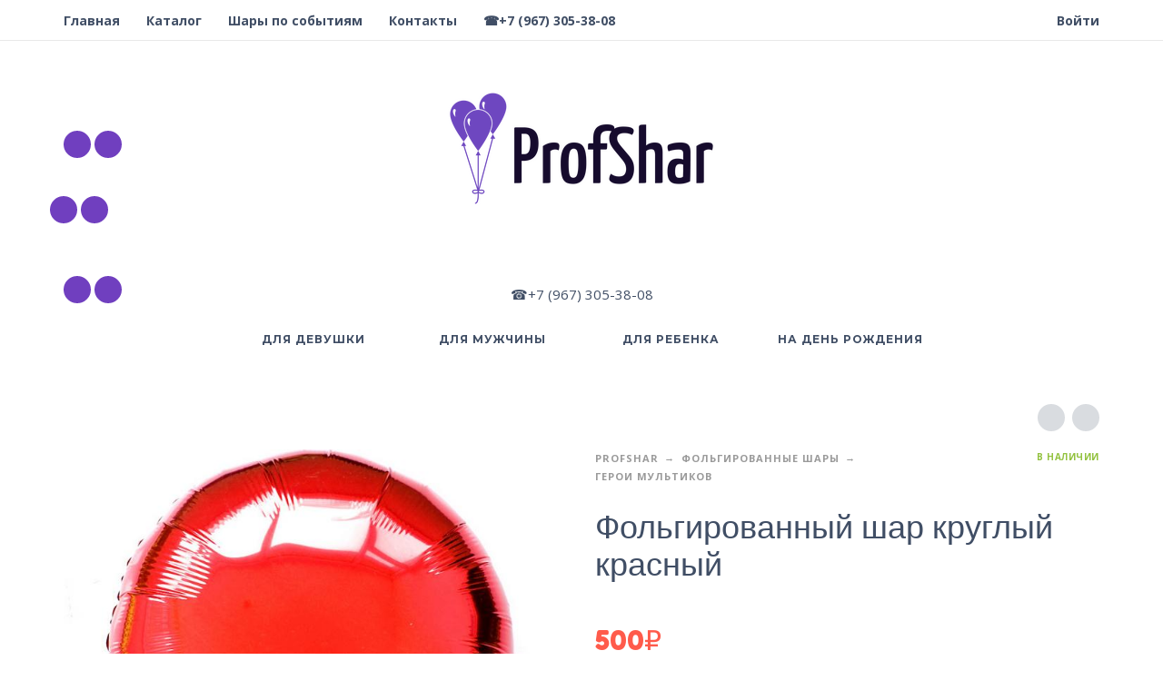

--- FILE ---
content_type: text/html; charset=UTF-8
request_url: https://profshar.ru/product/folgirovannyj-shar-kruglyj-krasnyj/
body_size: 16799
content:
<!DOCTYPE html>
<html lang="ru-RU">
<head>
	<meta charset="UTF-8">
	<meta name="viewport" content="width=device-width, initial-scale=1, maximum-scale=1, user-scalable=no"/>
	<meta name="format-detection" content="telephone=no"/>
	<link rel="profile" href="http://gmpg.org/xfn/11">
	<title>Фольгированный шар круглый красный купить | Гелиевые шарики с доставкой по Краснодару</title>
<meta name='robots' content='max-image-preview:large' />

<!-- This site is optimized with the Yoast SEO plugin v12.1 - https://yoast.com/wordpress/plugins/seo/ -->
<meta name="description" content="Купить Фольгированный шар круглый красный в Краснодаре с доставкой до двери! Низкие цены, большой ассортимент!"/>
<link rel="canonical" href="https://profshar.ru/product/folgirovannyj-shar-kruglyj-krasnyj/" />
<script type='application/ld+json' class='yoast-schema-graph yoast-schema-graph--main'>{"@context":"https://schema.org","@graph":[{"@type":["Person","Organization"],"@id":"https://profshar.ru/#/schema/person/2b066b61619012b1a5f603de6d76af77","name":"admin","image":{"@type":"ImageObject","@id":"https://profshar.ru/#personlogo","url":"https://profshar.ru/wp-content/uploads/2022/12/profshar_logo.png","width":300,"height":157,"caption":"admin"},"logo":{"@id":"https://profshar.ru/#personlogo"},"sameAs":[]},{"@type":"WebSite","@id":"https://profshar.ru/#website","url":"https://profshar.ru/","name":"\u0413\u0435\u043b\u0438\u0435\u0432\u044b\u0435 \u0448\u0430\u0440\u0438\u043a\u0438 \u0441 \u0434\u043e\u0441\u0442\u0430\u0432\u043a\u043e\u0439 \u043f\u043e \u041a\u0440\u0430\u0441\u043d\u043e\u0434\u0430\u0440\u0443","publisher":{"@id":"https://profshar.ru/#/schema/person/2b066b61619012b1a5f603de6d76af77"},"potentialAction":{"@type":"SearchAction","target":"https://profshar.ru/?s={search_term_string}","query-input":"required name=search_term_string"}},{"@type":"ImageObject","@id":"https://profshar.ru/product/folgirovannyj-shar-kruglyj-krasnyj/#primaryimage","url":"https://profshar.ru/wp-content/uploads/2019/12/event-party-silver-color-hydrogen-number-foil.jpg?v=1671050618","width":737,"height":717},{"@type":"WebPage","@id":"https://profshar.ru/product/folgirovannyj-shar-kruglyj-krasnyj/#webpage","url":"https://profshar.ru/product/folgirovannyj-shar-kruglyj-krasnyj/","inLanguage":"ru-RU","name":"\u0424\u043e\u043b\u044c\u0433\u0438\u0440\u043e\u0432\u0430\u043d\u043d\u044b\u0439 \u0448\u0430\u0440 \u043a\u0440\u0443\u0433\u043b\u044b\u0439 \u043a\u0440\u0430\u0441\u043d\u044b\u0439 \u043a\u0443\u043f\u0438\u0442\u044c | \u0413\u0435\u043b\u0438\u0435\u0432\u044b\u0435 \u0448\u0430\u0440\u0438\u043a\u0438 \u0441 \u0434\u043e\u0441\u0442\u0430\u0432\u043a\u043e\u0439 \u043f\u043e \u041a\u0440\u0430\u0441\u043d\u043e\u0434\u0430\u0440\u0443","isPartOf":{"@id":"https://profshar.ru/#website"},"primaryImageOfPage":{"@id":"https://profshar.ru/product/folgirovannyj-shar-kruglyj-krasnyj/#primaryimage"},"datePublished":"2019-12-18T10:44:46+03:00","dateModified":"2023-09-24T18:55:05+03:00","description":"\u041a\u0443\u043f\u0438\u0442\u044c \u0424\u043e\u043b\u044c\u0433\u0438\u0440\u043e\u0432\u0430\u043d\u043d\u044b\u0439 \u0448\u0430\u0440 \u043a\u0440\u0443\u0433\u043b\u044b\u0439 \u043a\u0440\u0430\u0441\u043d\u044b\u0439 \u0432 \u041a\u0440\u0430\u0441\u043d\u043e\u0434\u0430\u0440\u0435 \u0441 \u0434\u043e\u0441\u0442\u0430\u0432\u043a\u043e\u0439 \u0434\u043e \u0434\u0432\u0435\u0440\u0438! \u041d\u0438\u0437\u043a\u0438\u0435 \u0446\u0435\u043d\u044b, \u0431\u043e\u043b\u044c\u0448\u043e\u0439 \u0430\u0441\u0441\u043e\u0440\u0442\u0438\u043c\u0435\u043d\u0442!","breadcrumb":{"@id":"https://profshar.ru/product/folgirovannyj-shar-kruglyj-krasnyj/#breadcrumb"}},{"@type":"BreadcrumbList","@id":"https://profshar.ru/product/folgirovannyj-shar-kruglyj-krasnyj/#breadcrumb","itemListElement":[{"@type":"ListItem","position":1,"item":{"@type":"WebPage","@id":"https://profshar.ru/","url":"https://profshar.ru/","name":"ProfShar"}},{"@type":"ListItem","position":2,"item":{"@type":"WebPage","@id":"https://profshar.ru/shop/","url":"https://profshar.ru/shop/","name":"\u0422\u043e\u0432\u0430\u0440\u044b"}},{"@type":"ListItem","position":3,"item":{"@type":"WebPage","@id":"https://profshar.ru/product-category/folgirovannye-shary/","url":"https://profshar.ru/product-category/folgirovannye-shary/","name":"\u0424\u043e\u043b\u044c\u0433\u0438\u0440\u043e\u0432\u0430\u043d\u043d\u044b\u0435 \u0448\u0430\u0440\u044b"}},{"@type":"ListItem","position":4,"item":{"@type":"WebPage","@id":"https://profshar.ru/product-category/folgirovannye-shary/geroi-multikov/","url":"https://profshar.ru/product-category/folgirovannye-shary/geroi-multikov/","name":"\u0413\u0435\u0440\u043e\u0438 \u043c\u0443\u043b\u044c\u0442\u0438\u043a\u043e\u0432"}},{"@type":"ListItem","position":5,"item":{"@type":"WebPage","@id":"https://profshar.ru/product/folgirovannyj-shar-kruglyj-krasnyj/","url":"https://profshar.ru/product/folgirovannyj-shar-kruglyj-krasnyj/","name":"\u0424\u043e\u043b\u044c\u0433\u0438\u0440\u043e\u0432\u0430\u043d\u043d\u044b\u0439 \u0448\u0430\u0440 \u043a\u0440\u0443\u0433\u043b\u044b\u0439 \u043a\u0440\u0430\u0441\u043d\u044b\u0439"}}]}]}</script>
<!-- / Yoast SEO plugin. -->

<link rel="alternate" type="application/rss+xml" title="Гелиевые шарики с доставкой по Краснодару &raquo; Лента" href="https://profshar.ru/feed/" />
<link rel="alternate" type="application/rss+xml" title="Гелиевые шарики с доставкой по Краснодару &raquo; Лента комментариев" href="https://profshar.ru/comments/feed/" />
<link rel="alternate" type="application/rss+xml" title="Гелиевые шарики с доставкой по Краснодару &raquo; Лента комментариев к &laquo;Фольгированный шар круглый красный&raquo;" href="https://profshar.ru/product/folgirovannyj-shar-kruglyj-krasnyj/feed/" />
<link rel='stylesheet' id='wp-block-library-css' href='https://profshar.ru/wp-includes/css/dist/block-library/style.min.css?ver=6.1.1' type='text/css' media='all' />
<link rel='stylesheet' id='wc-blocks-vendors-style-css' href='https://profshar.ru/wp-content/plugins/woocommerce/packages/woocommerce-blocks/build/wc-blocks-vendors-style.css?ver=8.9.2' type='text/css' media='all' />
<link rel='stylesheet' id='wc-blocks-style-css' href='https://profshar.ru/wp-content/plugins/woocommerce/packages/woocommerce-blocks/build/wc-blocks-style.css?ver=8.9.2' type='text/css' media='all' />
<link rel='stylesheet' id='classic-theme-styles-css' href='https://profshar.ru/wp-includes/css/classic-themes.min.css?ver=1' type='text/css' media='all' />
<style id='global-styles-inline-css' type='text/css'>
body{--wp--preset--color--black: #000000;--wp--preset--color--cyan-bluish-gray: #abb8c3;--wp--preset--color--white: #ffffff;--wp--preset--color--pale-pink: #f78da7;--wp--preset--color--vivid-red: #cf2e2e;--wp--preset--color--luminous-vivid-orange: #ff6900;--wp--preset--color--luminous-vivid-amber: #fcb900;--wp--preset--color--light-green-cyan: #7bdcb5;--wp--preset--color--vivid-green-cyan: #00d084;--wp--preset--color--pale-cyan-blue: #8ed1fc;--wp--preset--color--vivid-cyan-blue: #0693e3;--wp--preset--color--vivid-purple: #9b51e0;--wp--preset--gradient--vivid-cyan-blue-to-vivid-purple: linear-gradient(135deg,rgba(6,147,227,1) 0%,rgb(155,81,224) 100%);--wp--preset--gradient--light-green-cyan-to-vivid-green-cyan: linear-gradient(135deg,rgb(122,220,180) 0%,rgb(0,208,130) 100%);--wp--preset--gradient--luminous-vivid-amber-to-luminous-vivid-orange: linear-gradient(135deg,rgba(252,185,0,1) 0%,rgba(255,105,0,1) 100%);--wp--preset--gradient--luminous-vivid-orange-to-vivid-red: linear-gradient(135deg,rgba(255,105,0,1) 0%,rgb(207,46,46) 100%);--wp--preset--gradient--very-light-gray-to-cyan-bluish-gray: linear-gradient(135deg,rgb(238,238,238) 0%,rgb(169,184,195) 100%);--wp--preset--gradient--cool-to-warm-spectrum: linear-gradient(135deg,rgb(74,234,220) 0%,rgb(151,120,209) 20%,rgb(207,42,186) 40%,rgb(238,44,130) 60%,rgb(251,105,98) 80%,rgb(254,248,76) 100%);--wp--preset--gradient--blush-light-purple: linear-gradient(135deg,rgb(255,206,236) 0%,rgb(152,150,240) 100%);--wp--preset--gradient--blush-bordeaux: linear-gradient(135deg,rgb(254,205,165) 0%,rgb(254,45,45) 50%,rgb(107,0,62) 100%);--wp--preset--gradient--luminous-dusk: linear-gradient(135deg,rgb(255,203,112) 0%,rgb(199,81,192) 50%,rgb(65,88,208) 100%);--wp--preset--gradient--pale-ocean: linear-gradient(135deg,rgb(255,245,203) 0%,rgb(182,227,212) 50%,rgb(51,167,181) 100%);--wp--preset--gradient--electric-grass: linear-gradient(135deg,rgb(202,248,128) 0%,rgb(113,206,126) 100%);--wp--preset--gradient--midnight: linear-gradient(135deg,rgb(2,3,129) 0%,rgb(40,116,252) 100%);--wp--preset--duotone--dark-grayscale: url('#wp-duotone-dark-grayscale');--wp--preset--duotone--grayscale: url('#wp-duotone-grayscale');--wp--preset--duotone--purple-yellow: url('#wp-duotone-purple-yellow');--wp--preset--duotone--blue-red: url('#wp-duotone-blue-red');--wp--preset--duotone--midnight: url('#wp-duotone-midnight');--wp--preset--duotone--magenta-yellow: url('#wp-duotone-magenta-yellow');--wp--preset--duotone--purple-green: url('#wp-duotone-purple-green');--wp--preset--duotone--blue-orange: url('#wp-duotone-blue-orange');--wp--preset--font-size--small: 13px;--wp--preset--font-size--medium: 20px;--wp--preset--font-size--large: 36px;--wp--preset--font-size--x-large: 42px;--wp--preset--spacing--20: 0.44rem;--wp--preset--spacing--30: 0.67rem;--wp--preset--spacing--40: 1rem;--wp--preset--spacing--50: 1.5rem;--wp--preset--spacing--60: 2.25rem;--wp--preset--spacing--70: 3.38rem;--wp--preset--spacing--80: 5.06rem;}:where(.is-layout-flex){gap: 0.5em;}body .is-layout-flow > .alignleft{float: left;margin-inline-start: 0;margin-inline-end: 2em;}body .is-layout-flow > .alignright{float: right;margin-inline-start: 2em;margin-inline-end: 0;}body .is-layout-flow > .aligncenter{margin-left: auto !important;margin-right: auto !important;}body .is-layout-constrained > .alignleft{float: left;margin-inline-start: 0;margin-inline-end: 2em;}body .is-layout-constrained > .alignright{float: right;margin-inline-start: 2em;margin-inline-end: 0;}body .is-layout-constrained > .aligncenter{margin-left: auto !important;margin-right: auto !important;}body .is-layout-constrained > :where(:not(.alignleft):not(.alignright):not(.alignfull)){max-width: var(--wp--style--global--content-size);margin-left: auto !important;margin-right: auto !important;}body .is-layout-constrained > .alignwide{max-width: var(--wp--style--global--wide-size);}body .is-layout-flex{display: flex;}body .is-layout-flex{flex-wrap: wrap;align-items: center;}body .is-layout-flex > *{margin: 0;}:where(.wp-block-columns.is-layout-flex){gap: 2em;}.has-black-color{color: var(--wp--preset--color--black) !important;}.has-cyan-bluish-gray-color{color: var(--wp--preset--color--cyan-bluish-gray) !important;}.has-white-color{color: var(--wp--preset--color--white) !important;}.has-pale-pink-color{color: var(--wp--preset--color--pale-pink) !important;}.has-vivid-red-color{color: var(--wp--preset--color--vivid-red) !important;}.has-luminous-vivid-orange-color{color: var(--wp--preset--color--luminous-vivid-orange) !important;}.has-luminous-vivid-amber-color{color: var(--wp--preset--color--luminous-vivid-amber) !important;}.has-light-green-cyan-color{color: var(--wp--preset--color--light-green-cyan) !important;}.has-vivid-green-cyan-color{color: var(--wp--preset--color--vivid-green-cyan) !important;}.has-pale-cyan-blue-color{color: var(--wp--preset--color--pale-cyan-blue) !important;}.has-vivid-cyan-blue-color{color: var(--wp--preset--color--vivid-cyan-blue) !important;}.has-vivid-purple-color{color: var(--wp--preset--color--vivid-purple) !important;}.has-black-background-color{background-color: var(--wp--preset--color--black) !important;}.has-cyan-bluish-gray-background-color{background-color: var(--wp--preset--color--cyan-bluish-gray) !important;}.has-white-background-color{background-color: var(--wp--preset--color--white) !important;}.has-pale-pink-background-color{background-color: var(--wp--preset--color--pale-pink) !important;}.has-vivid-red-background-color{background-color: var(--wp--preset--color--vivid-red) !important;}.has-luminous-vivid-orange-background-color{background-color: var(--wp--preset--color--luminous-vivid-orange) !important;}.has-luminous-vivid-amber-background-color{background-color: var(--wp--preset--color--luminous-vivid-amber) !important;}.has-light-green-cyan-background-color{background-color: var(--wp--preset--color--light-green-cyan) !important;}.has-vivid-green-cyan-background-color{background-color: var(--wp--preset--color--vivid-green-cyan) !important;}.has-pale-cyan-blue-background-color{background-color: var(--wp--preset--color--pale-cyan-blue) !important;}.has-vivid-cyan-blue-background-color{background-color: var(--wp--preset--color--vivid-cyan-blue) !important;}.has-vivid-purple-background-color{background-color: var(--wp--preset--color--vivid-purple) !important;}.has-black-border-color{border-color: var(--wp--preset--color--black) !important;}.has-cyan-bluish-gray-border-color{border-color: var(--wp--preset--color--cyan-bluish-gray) !important;}.has-white-border-color{border-color: var(--wp--preset--color--white) !important;}.has-pale-pink-border-color{border-color: var(--wp--preset--color--pale-pink) !important;}.has-vivid-red-border-color{border-color: var(--wp--preset--color--vivid-red) !important;}.has-luminous-vivid-orange-border-color{border-color: var(--wp--preset--color--luminous-vivid-orange) !important;}.has-luminous-vivid-amber-border-color{border-color: var(--wp--preset--color--luminous-vivid-amber) !important;}.has-light-green-cyan-border-color{border-color: var(--wp--preset--color--light-green-cyan) !important;}.has-vivid-green-cyan-border-color{border-color: var(--wp--preset--color--vivid-green-cyan) !important;}.has-pale-cyan-blue-border-color{border-color: var(--wp--preset--color--pale-cyan-blue) !important;}.has-vivid-cyan-blue-border-color{border-color: var(--wp--preset--color--vivid-cyan-blue) !important;}.has-vivid-purple-border-color{border-color: var(--wp--preset--color--vivid-purple) !important;}.has-vivid-cyan-blue-to-vivid-purple-gradient-background{background: var(--wp--preset--gradient--vivid-cyan-blue-to-vivid-purple) !important;}.has-light-green-cyan-to-vivid-green-cyan-gradient-background{background: var(--wp--preset--gradient--light-green-cyan-to-vivid-green-cyan) !important;}.has-luminous-vivid-amber-to-luminous-vivid-orange-gradient-background{background: var(--wp--preset--gradient--luminous-vivid-amber-to-luminous-vivid-orange) !important;}.has-luminous-vivid-orange-to-vivid-red-gradient-background{background: var(--wp--preset--gradient--luminous-vivid-orange-to-vivid-red) !important;}.has-very-light-gray-to-cyan-bluish-gray-gradient-background{background: var(--wp--preset--gradient--very-light-gray-to-cyan-bluish-gray) !important;}.has-cool-to-warm-spectrum-gradient-background{background: var(--wp--preset--gradient--cool-to-warm-spectrum) !important;}.has-blush-light-purple-gradient-background{background: var(--wp--preset--gradient--blush-light-purple) !important;}.has-blush-bordeaux-gradient-background{background: var(--wp--preset--gradient--blush-bordeaux) !important;}.has-luminous-dusk-gradient-background{background: var(--wp--preset--gradient--luminous-dusk) !important;}.has-pale-ocean-gradient-background{background: var(--wp--preset--gradient--pale-ocean) !important;}.has-electric-grass-gradient-background{background: var(--wp--preset--gradient--electric-grass) !important;}.has-midnight-gradient-background{background: var(--wp--preset--gradient--midnight) !important;}.has-small-font-size{font-size: var(--wp--preset--font-size--small) !important;}.has-medium-font-size{font-size: var(--wp--preset--font-size--medium) !important;}.has-large-font-size{font-size: var(--wp--preset--font-size--large) !important;}.has-x-large-font-size{font-size: var(--wp--preset--font-size--x-large) !important;}
.wp-block-navigation a:where(:not(.wp-element-button)){color: inherit;}
:where(.wp-block-columns.is-layout-flex){gap: 2em;}
.wp-block-pullquote{font-size: 1.5em;line-height: 1.6;}
</style>
<link rel='stylesheet' id='contact-form-7-css' href='https://profshar.ru/wp-content/plugins/contact-form-7/includes/css/styles.css?ver=5.1.4' type='text/css' media='all' />
<style id='woocommerce-inline-inline-css' type='text/css'>
.woocommerce form .form-row .required { visibility: visible; }
</style>
<link rel='stylesheet' id='ideapark-core-css-css' href='https://profshar.ru/wp-content/uploads/kidz/min.css?ver=1677662723' type='text/css' media='all' />
<link rel='stylesheet' id='rewrite-style-css' href='https://profshar.ru/wp-content/themes/kidz/app/assets/rewrite.css?ver=1671057499' type='text/css' media='all' />
<link rel='stylesheet' id='photoswipe-css' href='https://profshar.ru/wp-content/plugins/woocommerce/assets/css/photoswipe/photoswipe.min.css?ver=7.2.0' type='text/css' media='all' />
<link rel='stylesheet' id='photoswipe-skin-css' href='https://profshar.ru/wp-content/themes/kidz/css/photoswipe/default-skin.css?ver=4.1.1' type='text/css' media='all' />
<link rel='stylesheet' id='slick-slider-css' href='https://profshar.ru/wp-content/themes/kidz/css/slick.css?ver=1.5.7' type='text/css' media='all' />
<script type="text/template" id="tmpl-variation-template">
	<div class="woocommerce-variation-description">{{{ data.variation.variation_description }}}</div>
	<div class="woocommerce-variation-price">{{{ data.variation.price_html }}}</div>
	<div class="woocommerce-variation-availability">{{{ data.variation.availability_html }}}</div>
</script>
<script type="text/template" id="tmpl-unavailable-variation-template">
	<p>Этот товар недоступен. Пожалуйста, выберите другую комбинацию.</p>
</script>
<link rel="https://api.w.org/" href="https://profshar.ru/wp-json/" /><link rel="alternate" type="application/json" href="https://profshar.ru/wp-json/wp/v2/product/2786" /><link rel="EditURI" type="application/rsd+xml" title="RSD" href="https://profshar.ru/xmlrpc.php?rsd" />
<link rel="wlwmanifest" type="application/wlwmanifest+xml" href="https://profshar.ru/wp-includes/wlwmanifest.xml" />
<meta name="generator" content="WordPress 6.1.1" />
<meta name="generator" content="WooCommerce 7.2.0" />
<meta name="generator" content="Kidz 4.5.1" />
<link rel='shortlink' href='https://profshar.ru/?p=2786' />
<link rel="alternate" type="application/json+oembed" href="https://profshar.ru/wp-json/oembed/1.0/embed?url=https%3A%2F%2Fprofshar.ru%2Fproduct%2Ffolgirovannyj-shar-kruglyj-krasnyj%2F" />
<link rel="alternate" type="text/xml+oembed" href="https://profshar.ru/wp-json/oembed/1.0/embed?url=https%3A%2F%2Fprofshar.ru%2Fproduct%2Ffolgirovannyj-shar-kruglyj-krasnyj%2F&#038;format=xml" />
		<script>
			var ideapark_svg_content = "";
			var ajax = new XMLHttpRequest();
			ajax.open("GET", "https://profshar.ru/wp-content/themes/kidz/img/sprite.svg?v=1632609821", true);
			ajax.send();
			ajax.onload = function (e) {
				ideapark_svg_content = ajax.responseText;
				ideapark_download_svg_onload();
			};

			function ideapark_download_svg_onload() {
				if (typeof document.body != "undefined" && document.body != null && typeof document.body.childNodes != "undefined" && typeof document.body.childNodes[0] != "undefined") {
					var div = document.createElement("div");
					div.className = "svg-sprite-container";
					div.innerHTML = ideapark_svg_content;
					document.body.insertBefore(div, document.body.childNodes[0]);
				} else {
					setTimeout(ideapark_download_svg_onload, 100);
				}
			}

		</script>
			<link rel="preload" href="//fonts.googleapis.com/css?family=Open+Sans%3Aregular%2C700%7CFredoka+One%3Aregular%7CMontserrat%3A500%2C700%2C800%26subset%3Dlatin%2Clatin-ext&#038;display=swap" as="style"
			  onload="this.onload=null;this.rel='stylesheet'">
		<noscript>
			<link rel="stylesheet" href="//fonts.googleapis.com/css?family=Open+Sans%3Aregular%2C700%7CFredoka+One%3Aregular%7CMontserrat%3A500%2C700%2C800%26subset%3Dlatin%2Clatin-ext&#038;display=swap">
		</noscript>
			<noscript><style>.woocommerce-product-gallery{ opacity: 1 !important; }</style></noscript>
	<link rel="icon" href="https://profshar.ru/wp-content/uploads/2020/06/cropped-1d2vcag_lo-32x32.jpg?v=1615269744" sizes="32x32" />
<link rel="icon" href="https://profshar.ru/wp-content/uploads/2020/06/cropped-1d2vcag_lo-192x192.jpg?v=1615269744" sizes="192x192" />
<link rel="apple-touch-icon" href="https://profshar.ru/wp-content/uploads/2020/06/cropped-1d2vcag_lo-180x180.jpg?v=1615269744" />
<meta name="msapplication-TileImage" content="https://profshar.ru/wp-content/uploads/2020/06/cropped-1d2vcag_lo-270x270.jpg?v=1615269744" />
	<script src="//code.jivo.ru/widget/gYHMqGCBr7" async></script>
<!-- Yandex.Metrika counter -->
<script type="text/javascript" >
   (function(m,e,t,r,i,k,a){m[i]=m[i]||function(){(m[i].a=m[i].a||[]).push(arguments)};
   m[i].l=1*new Date();k=e.createElement(t),a=e.getElementsByTagName(t)[0],k.async=1,k.src=r,a.parentNode.insertBefore(k,a)})
   (window, document, "script", "https://mc.yandex.ru/metrika/tag.js", "ym");

   ym(55860451, "init", {
        clickmap:true,
        trackLinks:true,
        accurateTrackBounce:true,
        webvisor:true,
        ecommerce:"dataLayer"
   });
</script>
<noscript><div><img src="https://mc.yandex.ru/watch/55860451" style="position:absolute; left:-9999px;" alt="" /></div></noscript>
<!-- /Yandex.Metrika counter -->
</head>
<body class="product-template-default single single-product postid-2786 theme-kidz woocommerce woocommerce-page woocommerce-no-js yith-wcan-free sidebar-disable sidebar-short header-type-2 sticky-type-1 layout-fullscreen fullwidth-slider mega-menu woocommerce-on preload">
<svg xmlns="http://www.w3.org/2000/svg" viewBox="0 0 0 0" width="0" height="0" focusable="false" role="none" style="visibility: hidden; position: absolute; left: -9999px; overflow: hidden;" ><defs><filter id="wp-duotone-dark-grayscale"><feColorMatrix color-interpolation-filters="sRGB" type="matrix" values=" .299 .587 .114 0 0 .299 .587 .114 0 0 .299 .587 .114 0 0 .299 .587 .114 0 0 " /><feComponentTransfer color-interpolation-filters="sRGB" ><feFuncR type="table" tableValues="0 0.49803921568627" /><feFuncG type="table" tableValues="0 0.49803921568627" /><feFuncB type="table" tableValues="0 0.49803921568627" /><feFuncA type="table" tableValues="1 1" /></feComponentTransfer><feComposite in2="SourceGraphic" operator="in" /></filter></defs></svg><svg xmlns="http://www.w3.org/2000/svg" viewBox="0 0 0 0" width="0" height="0" focusable="false" role="none" style="visibility: hidden; position: absolute; left: -9999px; overflow: hidden;" ><defs><filter id="wp-duotone-grayscale"><feColorMatrix color-interpolation-filters="sRGB" type="matrix" values=" .299 .587 .114 0 0 .299 .587 .114 0 0 .299 .587 .114 0 0 .299 .587 .114 0 0 " /><feComponentTransfer color-interpolation-filters="sRGB" ><feFuncR type="table" tableValues="0 1" /><feFuncG type="table" tableValues="0 1" /><feFuncB type="table" tableValues="0 1" /><feFuncA type="table" tableValues="1 1" /></feComponentTransfer><feComposite in2="SourceGraphic" operator="in" /></filter></defs></svg><svg xmlns="http://www.w3.org/2000/svg" viewBox="0 0 0 0" width="0" height="0" focusable="false" role="none" style="visibility: hidden; position: absolute; left: -9999px; overflow: hidden;" ><defs><filter id="wp-duotone-purple-yellow"><feColorMatrix color-interpolation-filters="sRGB" type="matrix" values=" .299 .587 .114 0 0 .299 .587 .114 0 0 .299 .587 .114 0 0 .299 .587 .114 0 0 " /><feComponentTransfer color-interpolation-filters="sRGB" ><feFuncR type="table" tableValues="0.54901960784314 0.98823529411765" /><feFuncG type="table" tableValues="0 1" /><feFuncB type="table" tableValues="0.71764705882353 0.25490196078431" /><feFuncA type="table" tableValues="1 1" /></feComponentTransfer><feComposite in2="SourceGraphic" operator="in" /></filter></defs></svg><svg xmlns="http://www.w3.org/2000/svg" viewBox="0 0 0 0" width="0" height="0" focusable="false" role="none" style="visibility: hidden; position: absolute; left: -9999px; overflow: hidden;" ><defs><filter id="wp-duotone-blue-red"><feColorMatrix color-interpolation-filters="sRGB" type="matrix" values=" .299 .587 .114 0 0 .299 .587 .114 0 0 .299 .587 .114 0 0 .299 .587 .114 0 0 " /><feComponentTransfer color-interpolation-filters="sRGB" ><feFuncR type="table" tableValues="0 1" /><feFuncG type="table" tableValues="0 0.27843137254902" /><feFuncB type="table" tableValues="0.5921568627451 0.27843137254902" /><feFuncA type="table" tableValues="1 1" /></feComponentTransfer><feComposite in2="SourceGraphic" operator="in" /></filter></defs></svg><svg xmlns="http://www.w3.org/2000/svg" viewBox="0 0 0 0" width="0" height="0" focusable="false" role="none" style="visibility: hidden; position: absolute; left: -9999px; overflow: hidden;" ><defs><filter id="wp-duotone-midnight"><feColorMatrix color-interpolation-filters="sRGB" type="matrix" values=" .299 .587 .114 0 0 .299 .587 .114 0 0 .299 .587 .114 0 0 .299 .587 .114 0 0 " /><feComponentTransfer color-interpolation-filters="sRGB" ><feFuncR type="table" tableValues="0 0" /><feFuncG type="table" tableValues="0 0.64705882352941" /><feFuncB type="table" tableValues="0 1" /><feFuncA type="table" tableValues="1 1" /></feComponentTransfer><feComposite in2="SourceGraphic" operator="in" /></filter></defs></svg><svg xmlns="http://www.w3.org/2000/svg" viewBox="0 0 0 0" width="0" height="0" focusable="false" role="none" style="visibility: hidden; position: absolute; left: -9999px; overflow: hidden;" ><defs><filter id="wp-duotone-magenta-yellow"><feColorMatrix color-interpolation-filters="sRGB" type="matrix" values=" .299 .587 .114 0 0 .299 .587 .114 0 0 .299 .587 .114 0 0 .299 .587 .114 0 0 " /><feComponentTransfer color-interpolation-filters="sRGB" ><feFuncR type="table" tableValues="0.78039215686275 1" /><feFuncG type="table" tableValues="0 0.94901960784314" /><feFuncB type="table" tableValues="0.35294117647059 0.47058823529412" /><feFuncA type="table" tableValues="1 1" /></feComponentTransfer><feComposite in2="SourceGraphic" operator="in" /></filter></defs></svg><svg xmlns="http://www.w3.org/2000/svg" viewBox="0 0 0 0" width="0" height="0" focusable="false" role="none" style="visibility: hidden; position: absolute; left: -9999px; overflow: hidden;" ><defs><filter id="wp-duotone-purple-green"><feColorMatrix color-interpolation-filters="sRGB" type="matrix" values=" .299 .587 .114 0 0 .299 .587 .114 0 0 .299 .587 .114 0 0 .299 .587 .114 0 0 " /><feComponentTransfer color-interpolation-filters="sRGB" ><feFuncR type="table" tableValues="0.65098039215686 0.40392156862745" /><feFuncG type="table" tableValues="0 1" /><feFuncB type="table" tableValues="0.44705882352941 0.4" /><feFuncA type="table" tableValues="1 1" /></feComponentTransfer><feComposite in2="SourceGraphic" operator="in" /></filter></defs></svg><svg xmlns="http://www.w3.org/2000/svg" viewBox="0 0 0 0" width="0" height="0" focusable="false" role="none" style="visibility: hidden; position: absolute; left: -9999px; overflow: hidden;" ><defs><filter id="wp-duotone-blue-orange"><feColorMatrix color-interpolation-filters="sRGB" type="matrix" values=" .299 .587 .114 0 0 .299 .587 .114 0 0 .299 .587 .114 0 0 .299 .587 .114 0 0 " /><feComponentTransfer color-interpolation-filters="sRGB" ><feFuncR type="table" tableValues="0.098039215686275 1" /><feFuncG type="table" tableValues="0 0.66274509803922" /><feFuncB type="table" tableValues="0.84705882352941 0.41960784313725" /><feFuncA type="table" tableValues="1 1" /></feComponentTransfer><feComposite in2="SourceGraphic" operator="in" /></filter></defs></svg><div id="ajax-search" class="search-type-2 hidden">
	<div class="container ajax-search-container">
		<div class="ajax-search-tip">Что вы ищете?</div>
		
	<form role="search" method="get" action="https://profshar.ru/">
		<input id="ajax-search-input" autocomplete="off" type="text" name="s" placeholder="поиск товаров..." value="" /><input type="hidden" name="post_type" value="product"><a id="search-close" href="#">
			<svg>
				<use xlink:href="#svg-close" />
			</svg>
		</a>
		<button type="submit" class="search">
			<svg>
				<use xlink:href="#svg-search" />
			</svg>
		</button>
	</form>	</div>
</div>
	<div id="ajax-search-result" class="search-type-2 loading">
		<div class="container ajax-search-result-container js-ajax-search-result"></div>
	</div>
<div class="search-shadow search-type-2 hidden">
	<span class="ip-shop-loop-loading"><i></i><i></i><i></i></span>
</div>
<div id="wrap"
	 class="search-type-2 ">
	<header id="header">
			<div id="home-top-menu"
		 class="top-menu " >
		<!--Navigation-->
		<div class="container">
			<nav>
				<ul id="menu-verhnee-menyu" class="menu"><li id="menu-item-6909" class="menu-item menu-item-type-post_type menu-item-object-page menu-item-home menu-item-has-children menu-item-6909"><a href="https://profshar.ru/">Главная</a><a href="#" class="js-more"><i class="more"></i></a>
<ul class="sub-menu">
	<li id="menu-item-6910" class="menu-item menu-item-type-post_type menu-item-object-page menu-item-6910"><a href="https://profshar.ru/kak-sdelat-zakaz/">Как сделать заказ?</a><a href="#" class="js-more"><i class="more"></i></a></li>
	<li id="menu-item-6911" class="menu-item menu-item-type-post_type menu-item-object-page menu-item-6911"><a href="https://profshar.ru/otzyvy/">Отзывы</a><a href="#" class="js-more"><i class="more"></i></a></li>
</ul>
</li>
<li id="menu-item-805" class="menu-item menu-item-type-post_type menu-item-object-page current_page_parent menu-item-805"><a href="https://profshar.ru/shop/">Каталог</a><a href="#" class="js-more"><i class="more"></i></a></li>
<li id="menu-item-6913" class="menu-item menu-item-type-custom menu-item-object-custom menu-item-has-children menu-item-6913"><a href="#">Шары по событиям</a><a href="#" class="js-more"><i class="more"></i></a>
<ul class="sub-menu">
	<li id="menu-item-6929" class="menu-item menu-item-type-taxonomy menu-item-object-product_cat menu-item-6929"><a href="https://profshar.ru/product-category/shary-na-den-rozhdeniya/">Шары на день рождения</a><a href="#" class="js-more"><i class="more"></i></a></li>
	<li id="menu-item-6918" class="menu-item menu-item-type-taxonomy menu-item-object-product_cat menu-item-6918"><a href="https://profshar.ru/product-category/shary-dlya-devushki/">Шары для девушки</a><a href="#" class="js-more"><i class="more"></i></a></li>
	<li id="menu-item-6919" class="menu-item menu-item-type-taxonomy menu-item-object-product_cat menu-item-6919"><a href="https://profshar.ru/product-category/shary-dlya-muzhchiny/">Шары для мужчины</a><a href="#" class="js-more"><i class="more"></i></a></li>
	<li id="menu-item-6920" class="menu-item menu-item-type-taxonomy menu-item-object-product_cat menu-item-6920"><a href="https://profshar.ru/product-category/shary-dlya-rebenka/">Шары для ребенка</a><a href="#" class="js-more"><i class="more"></i></a></li>
	<li id="menu-item-6914" class="menu-item menu-item-type-taxonomy menu-item-object-product_cat menu-item-6914"><a href="https://profshar.ru/product-category/vypiska-iz-roddoma/">Выписка из роддома</a><a href="#" class="js-more"><i class="more"></i></a></li>
	<li id="menu-item-6932" class="menu-item menu-item-type-taxonomy menu-item-object-product_cat menu-item-6932"><a href="https://profshar.ru/product-category/shary-na-yubilej/">Шары на юбилей</a><a href="#" class="js-more"><i class="more"></i></a></li>
	<li id="menu-item-6915" class="menu-item menu-item-type-taxonomy menu-item-object-product_cat menu-item-6915"><a href="https://profshar.ru/product-category/kompoziczii-sharov/">Композиции шаров</a><a href="#" class="js-more"><i class="more"></i></a></li>
	<li id="menu-item-6916" class="menu-item menu-item-type-taxonomy menu-item-object-product_cat menu-item-6916"><a href="https://profshar.ru/product-category/figury-iz-vozdushnyh-sharov/">Фигуры из воздушных шаров</a><a href="#" class="js-more"><i class="more"></i></a></li>
	<li id="menu-item-6917" class="menu-item menu-item-type-taxonomy menu-item-object-product_cat menu-item-6917"><a href="https://profshar.ru/product-category/shary-v-detskij-sadik/">Шары в детский садик</a><a href="#" class="js-more"><i class="more"></i></a></li>
	<li id="menu-item-6921" class="menu-item menu-item-type-taxonomy menu-item-object-product_cat menu-item-6921"><a href="https://profshar.ru/product-category/shary-iz-lateksa/">Шары из латекса</a><a href="#" class="js-more"><i class="more"></i></a></li>
	<li id="menu-item-6922" class="menu-item menu-item-type-taxonomy menu-item-object-product_cat menu-item-6922"><a href="https://profshar.ru/product-category/shary-na-1-sentyabrya/">Шары на 1 сентября</a><a href="#" class="js-more"><i class="more"></i></a></li>
	<li id="menu-item-6924" class="menu-item menu-item-type-taxonomy menu-item-object-product_cat menu-item-6924"><a href="https://profshar.ru/product-category/shary-na-23-fevralya/">Шары на 23 февраля</a><a href="#" class="js-more"><i class="more"></i></a></li>
	<li id="menu-item-6925" class="menu-item menu-item-type-taxonomy menu-item-object-product_cat menu-item-6925"><a href="https://profshar.ru/product-category/shary-na-8-marta/">Шары на 8 марта</a><a href="#" class="js-more"><i class="more"></i></a></li>
	<li id="menu-item-6926" class="menu-item menu-item-type-taxonomy menu-item-object-product_cat menu-item-6926"><a href="https://profshar.ru/product-category/shary-na-vypusknoj/">Шары на выпускной</a><a href="#" class="js-more"><i class="more"></i></a></li>
	<li id="menu-item-6927" class="menu-item menu-item-type-taxonomy menu-item-object-product_cat menu-item-6927"><a href="https://profshar.ru/product-category/shary-na-den-vlyublennyh/">Шары на день влюбленных</a><a href="#" class="js-more"><i class="more"></i></a></li>
	<li id="menu-item-6928" class="menu-item menu-item-type-taxonomy menu-item-object-product_cat menu-item-6928"><a href="https://profshar.ru/product-category/shary-na-den-materi/">Шары на день матери</a><a href="#" class="js-more"><i class="more"></i></a></li>
	<li id="menu-item-6930" class="menu-item menu-item-type-taxonomy menu-item-object-product_cat menu-item-6930"><a href="https://profshar.ru/product-category/shary-na-novyj-god/">Шары на новый год</a><a href="#" class="js-more"><i class="more"></i></a></li>
	<li id="menu-item-6931" class="menu-item menu-item-type-taxonomy menu-item-object-product_cat menu-item-6931"><a href="https://profshar.ru/product-category/shary-na-svadbu/">Шары на свадьбу</a><a href="#" class="js-more"><i class="more"></i></a></li>
	<li id="menu-item-6933" class="menu-item menu-item-type-taxonomy menu-item-object-product_cat menu-item-6933"><a href="https://profshar.ru/product-category/shary-s-geroyami-multikov/">Шары с героями мультиков</a><a href="#" class="js-more"><i class="more"></i></a></li>
</ul>
</li>
<li id="menu-item-868" class="menu-item menu-item-type-post_type menu-item-object-page menu-item-has-children menu-item-868"><a href="https://profshar.ru/kontakty/">Контакты</a><a href="#" class="js-more"><i class="more"></i></a>
<ul class="sub-menu">
	<li id="menu-item-6912" class="menu-item menu-item-type-post_type menu-item-object-page menu-item-6912"><a href="https://profshar.ru/oplata-i-dostavka/">Доставка и оплата</a><a href="#" class="js-more"><i class="more"></i></a></li>
</ul>
</li>
<li id="menu-item-17397" class="menu-item menu-item-type-custom menu-item-object-custom menu-item-17397"><a href="tel:+79673053808">☎+7 (967) 305-38-08</a><a href="#" class="js-more"><i class="more"></i></a></li>
</ul>			</nav>
										<div class="auth"><a href="https://profshar.ru/my-account/" rel="nofollow"><svg><use xlink:href="#svg-user" /></svg><span>Войти</span></a></div>
					</div>
	</div>
		<div class="main-menu">
			<div class="container">
				<a class="mobile-menu" onclick="return false;">
					<svg>
						<use xlink:href="#svg-bars"/>
					</svg>
				</a>
				<div class="container-2">
					<div class="header-buttons">
																			<a class="search" onclick="return false;">
								<svg>
									<use xlink:href="#svg-search"/>
								</svg>
							</a>
																									<a class="cart-info" href="https://profshar.ru/cart/">
								<svg>
									<use xlink:href="#svg-cart"/>
								</svg><span class="ip-cart-count"></span>							</a>
											</div>
											<div class="soc">
						<a href="https://vk.com/profshar" target="_blank"
			   style="background-color: #703fbf">
				<svg class="soc-img soc-vk"
				     >
					<use
						xlink:href="#svg-vk"/>
				</svg>
			</a>
								<a href="https://wa.me/79673053808" target="_blank"
			   style="background-color: #703fbf">
				<svg class="soc-img soc-whatsapp"
				     >
					<use
						xlink:href="#svg-whatsapp"/>
				</svg>
			</a>
													</div>										<span class="logo-wrap">
			<a href="https://profshar.ru/">					<img src="https://profshar.ru/wp-content/uploads/2022/12/profshar_logo.png" alt="Гелиевые шарики с доставкой по Краснодару" class="logo"  style="max-width: 310px; max-height: 310px;" />
				</a></span>

				</div>
                <div class="container-2 phone-mobile">
                    <a class="phone" href="tel:+79673053808">☎+7 (967) 305-38-08</a>
                    <div class="soc">
						<a href="https://vk.com/profshar" target="_blank"
			   style="background-color: #703fbf">
				<svg class="soc-img soc-vk"
				     >
					<use
						xlink:href="#svg-vk"/>
				</svg>
			</a>
								<a href="https://wa.me/79673053808" target="_blank"
			   style="background-color: #703fbf">
				<svg class="soc-img soc-whatsapp"
				     >
					<use
						xlink:href="#svg-whatsapp"/>
				</svg>
			</a>
													</div>                </div>

				<div class="menu-shadow hidden"></div>

												<div class="product-categories product-categories--2 ">
					<div class="soc">
						<a href="https://vk.com/profshar" target="_blank"
			   style="background-color: #703fbf">
				<svg class="soc-img soc-vk"
				     >
					<use
						xlink:href="#svg-vk"/>
				</svg>
			</a>
								<a href="https://wa.me/79673053808" target="_blank"
			   style="background-color: #703fbf">
				<svg class="soc-img soc-whatsapp"
				     >
					<use
						xlink:href="#svg-whatsapp"/>
				</svg>
			</a>
													</div>                    <ul id="menu-top-s-ikonkami" class="menu main-menu-container main-menu-text-only main-menu-fixed"><li id="menu-item-12392" class="menu-item-type-taxonomy menu-item-object-product_cat menu-item-12392 items-6 without-icon"><a href="https://profshar.ru/product-category/shary-dlya-devushki/"><span>Для девушки</span></a><a class="js-more" href="#"><i class="more"></i></a></li>
<li id="menu-item-12393" class="menu-item-type-taxonomy menu-item-object-product_cat menu-item-12393 items-6 without-icon"><a href="https://profshar.ru/product-category/shary-dlya-muzhchiny/"><span>Для мужчины</span></a><a class="js-more" href="#"><i class="more"></i></a></li>
<li id="menu-item-12394" class="menu-item-type-taxonomy menu-item-object-product_cat menu-item-12394 items-6 without-icon"><a href="https://profshar.ru/product-category/shary-dlya-rebenka/"><span>Для ребенка</span></a><a class="js-more" href="#"><i class="more"></i></a></li>
<li id="menu-item-12401" class="menu-item-type-taxonomy menu-item-object-product_cat menu-item-12401 items-6 without-icon"><a href="https://profshar.ru/product-category/shary-na-den-rozhdeniya/"><span>На день рождения</span></a><a class="js-more" href="#"><i class="more"></i></a></li>
</ul>										<a class="mobile-menu-close" onclick="return false;">
						<svg>
							<use xlink:href="#svg-close"/>
						</svg>
					</a>
											<div class="auth"><a href="https://profshar.ru/my-account/" rel="nofollow"><svg><use xlink:href="#svg-user" /></svg><span>Войти</span></a></div>
										<a onclick="return false;" class="mobile-menu-back">
						<svg>
							<use xlink:href="#svg-angle-left"/>
						</svg>
						Назад					</a>
																<a class="mobile-search" onclick="false;">
							<svg>
								<use xlink:href="#svg-search"/>
							</svg>
						</a>
									</div>
			</div>
		</div>
	</header>

<div id="primary" class="content-area"><main id="main" class="site-main" role="main">
	<div class="container ip-p-c">
		<div class="row">
			<div
				class="col-md-12">
				
					
<div class="woocommerce-notices-wrapper"></div>
<div id="product-2786" class="product type-product post-2786 status-publish first instock product_cat-geroi-multikov product_cat-folgirovannye-shary has-post-thumbnail shipping-taxable purchasable product-type-simple">
	<div class="row ip-single-product-nav">

		<div class="col-xs-12">
			<a href="https://profshar.ru/product/folgirovannaya-czifra-chernaya-nol/" rel="next"><i class="next"><svg><use xlink:href="#svg-angle-left" /></svg></i></a><a href="https://profshar.ru/product/folgirovannyj-shar-kruglyj-serebro/" rel="prev"><i class="prev"><svg><use xlink:href="#svg-angle-right" /></svg></i></a>		</div>
	</div>

	<div class="row">
		<div
	class="images ip-product-images-col col-lg-6 col-md-6 col-sm-12">

	<div class="wrap">
		<div
			class="slick-product-single product-modal-gallery h-carousel h-carousel--flex js-product-info-carousel">
			<div data-index="0" class="slide ip-product-image--zoom js-product-image-modal woocommerce-product-gallery__image"><a href="https://profshar.ru/wp-content/uploads/2019/12/event-party-silver-color-hydrogen-number-foil.jpg?v=1671050618" class="ip-product-image-link zoom" data-size="737x717" onclick="return false;" data-elementor-open-lightbox="no"><img width="737" height="717" src="https://profshar.ru/wp-content/uploads/2019/12/event-party-silver-color-hydrogen-number-foil.jpg?v=1671050618" class="ip-product-image-img ip-product-image-img--cover wp-post-image" alt="Фольгированный шар круглый красный" decoding="async" /></a></div>		</div>
									</div>
</div>

		
		
		<div class="summary entry-summary col-lg-6 col-md-6 col-sm-12 col-xs-12">

			<div class="row">
				<div class="col-md-8 col-sm-6 col-xs-6">
					<nav class="woocommerce-breadcrumb"><ul><li><a href="https://profshar.ru">ProfShar</a></li><li><a href="https://profshar.ru/product-category/folgirovannye-shary/">Фольгированные шары</a></li><li><a href="https://profshar.ru/product-category/folgirovannye-shary/geroi-multikov/">Герои мультиков</a></li><li>Фольгированный шар круглый красный</li></ul></nav>				</div>
				<div class="col-md-4 col-sm-6 col-xs-6 ip-product-stock-status">
					<span class="ip-stock ip-in-stock in-stock"><svg><use xlink:href="#svg-check" /></svg>В наличии</span>				</div>
			</div>

			<div class="row">
				<div class="col-md-12 col-xs-6 break">
					<h1 class="product_title entry-title">
	Фольгированный шар круглый красный</h1>
</div><div class="col-md-12 col-xs-6 ip-buttons-block break"><p class="price"><span class="woocommerce-Price-amount amount"><bdi>500<span class="woocommerce-Price-currencySymbol">&#8381;</span></bdi></span></p>
<p class="stock in-stock">В наличии</p>

	
	<form class="cart" action="https://profshar.ru/product/folgirovannyj-shar-kruglyj-krasnyj/" method="post" enctype='multipart/form-data'>
		
			<div class="quantity">
				<label class="screen-reader-text"
			   for="quantity_695f4e5e5c865">Количество Фольгированный шар круглый красный</label>
		<input
			type="number"
			id="quantity_695f4e5e5c865"
			class="input-text qty text"
			step="1"
			min="1"
							max="5"
						name="quantity"
			value="1"
			title="Кол-во"
			placeholder=""
			inputmode="numeric"/>
		<button class="ip-quantity-btn ip-quantity-btn--minus ip-prod-quantity-minus" type="button">-</button>
		<button class="ip-quantity-btn ip-prod-quantity-plus" type="button">+</button>
			</div>
	
		<button type="submit" name="add-to-cart" value="2786" class="single_add_to_cart_button button alt wp-element-button">В корзину</button>

			</form>

	
<div class="product_meta">

	
	
	<span class="posted_in">Категории: <a href="https://profshar.ru/product-category/folgirovannye-shary/geroi-multikov/" rel="tag">Герои мультиков</a>, <a href="https://profshar.ru/product-category/folgirovannye-shary/" rel="tag">Фольгированные шары</a></span>
	
	
</div>
<div class='productinfo-show-discounts'></div>
		<div class="ip-product-share-wrap">
															<div class="ip-product-share">
						<span>Поделиться</span>
						<a class="whatsapp-share-button" href="whatsapp://send?text=https://profshar.ru/product/folgirovannyj-shar-kruglyj-krasnyj/" target="_blank" title="Share on Whatsapp"><svg><use xlink:href="#svg-whatsapp" /></svg></a>					</div>
							
		</div>
						</div>
			</div>

		</div><!-- .summary -->

			</div>

		<div class="row">
		<div class="woocommerce-tabs wc-tabs-wrapper">
			<div class="wrap h-hide-mobile">
				<ul class="tabs wc-tabs col-lg-12" role="tablist">
											<li class="description_tab" id="tab-title-description"
							role="tab" aria-controls="tab-description">
							<a href="#tab-description">Описание</a>
						</li>
											<li class="additional_information_tab" id="tab-title-additional_information"
							role="tab" aria-controls="tab-additional_information">
							<a href="#tab-additional_information">Детали</a>
						</li>
											<li class="reviews_tab" id="tab-title-reviews"
							role="tab" aria-controls="tab-reviews">
							<a href="#tab-reviews">Отзывы (0)</a>
						</li>
									</ul>
			</div>
										<div data-title="Описание"
					 class="woocommerce-Tabs-panel woocommerce-Tabs-panel--description panel entry-content wc-tab  current col-md-10 col-md-offset-1 woocommerce-Tabs-panel--section-on-mobile" id="tab-description" role="tabpanel"
					 aria-labelledby="tab-title-description">
					

<p>Размер 18 дюймов(Диаметр 43 см). Цвет красный</p>
				</div>
							<div data-title="Детали"
					 class="woocommerce-Tabs-panel woocommerce-Tabs-panel--additional_information panel  wc-tab  col-md-10 col-md-offset-1 woocommerce-Tabs-panel--section-on-mobile" id="tab-additional_information" role="tabpanel"
					 aria-labelledby="tab-title-additional_information">
					
<table class="woocommerce-product-attributes shop_attributes">
			<tr class="woocommerce-product-attributes-item woocommerce-product-attributes-item--attribute_pa_czvet">
			<th class="woocommerce-product-attributes-item__label">Цвет</th>
			<td class="woocommerce-product-attributes-item__value"><p>Красный</p>
</td>
		</tr>
	</table>

				</div>
							<div data-title="Отзывы (0)"
					 class="woocommerce-Tabs-panel woocommerce-Tabs-panel--reviews panel  wc-tab  col-md-10 col-md-offset-1 woocommerce-Tabs-panel--section-on-mobile" id="tab-reviews" role="tabpanel"
					 aria-labelledby="tab-title-reviews">
					<div id="reviews" class="woocommerce-Reviews">
	<div id="comments">
		<h2 class="woocommerce-Reviews-title">
			Отзывы		</h2>

					<p class="woocommerce-noreviews">Отзывов пока нет.</p>
			</div>

			<div id="review_form_wrapper">
			<div id="review_form">
					<div id="respond" class="comment-respond">
		<span id="reply-title" class="comment-reply-title">Будьте первым, кто оставил отзыв на &ldquo;Фольгированный шар круглый красный&rdquo; <small><a rel="nofollow" id="cancel-comment-reply-link" href="/product/folgirovannyj-shar-kruglyj-krasnyj/#respond" style="display:none;">Отменить ответ</a></small></span><form action="https://profshar.ru/wp-comments-post.php" method="post" id="commentform" class="comment-form" novalidate><p class="comment-notes"><span id="email-notes">Ваш адрес email не будет опубликован.</span> <span class="required-field-message">Обязательные поля помечены <span class="required">*</span></span></p><div class="comment-form-rating"><label for="rating">Ваша оценка&nbsp;<span class="required">*</span></label><select name="rating" id="rating" required>
						<option value="">Оценка&hellip;</option>
						<option value="5">Отлично</option>
						<option value="4">Хорошо</option>
						<option value="3">Средне</option>
						<option value="2">Неплохо</option>
						<option value="1">Очень плохо</option>
					</select></div><p class="comment-form-comment"><label for="comment">Ваш отзыв&nbsp;<span class="required">*</span></label><textarea id="comment" name="comment" cols="45" rows="8" required></textarea></p><p class="comment-form-author"><label for="author">Имя&nbsp;<span class="required">*</span></label><input id="author" name="author" type="text" value="" size="30" required /></p>
<p class="comment-form-email"><label for="email">Email&nbsp;<span class="required">*</span></label><input id="email" name="email" type="email" value="" size="30" required /></p>
<p class="comment-form-cookies-consent"><input id="wp-comment-cookies-consent" name="wp-comment-cookies-consent" type="checkbox" value="yes" /> <label for="wp-comment-cookies-consent">Сохранить моё имя, email и адрес сайта в этом браузере для последующих моих комментариев.</label></p>
<p class="form-submit"><input name="submit" type="submit" id="submit" class="submit" value="Отправить" /> <input type='hidden' name='comment_post_ID' value='2786' id='comment_post_ID' />
<input type='hidden' name='comment_parent' id='comment_parent' value='0' />
</p></form>	</div><!-- #respond -->
				</div>
		</div>
	
	<div class="clear"></div>
</div>
				</div>
			
					</div>
	</div>


	<section class="related products">

					<h2>Похожие товары</h2>
				
		<div class="products-wrap">
<div class="products products--layout-fullscreen columns-4">

			
					<div class="product type-product post-1391 status-publish first instock product_cat-folgirovannye-shary product_cat-czifry has-post-thumbnail shipping-taxable purchasable product-type-simple">

	
	<div class="ip-shop-loop-wrap">

		<div class="ip-shop-loop-thumb">
			<a href="https://profshar.ru/product/folgirovannaya-czifra-rozovaya-s-belym-serdechkom-tri/">
				
				<img class="thumb-shop-catalog " width="210" height="210" src="https://profshar.ru/wp-content/uploads/2019/11/folgirovannyie_tsifryi-1000x1000-1-210x210.jpg?v=1671050640" alt="folgirovannyie_tsifryi-1000x1000" loading="lazy"/>			</a>
		</div>

		<div class="ip-shop-loop-details">
			<h3><a href="https://profshar.ru/product/folgirovannaya-czifra-rozovaya-s-belym-serdechkom-tri/" class="ip-shop-loop-title">Фольгированная цифра розовая с белым сердечком &#171;три&#187;</a>
			</h3>

			
			<div class="ip-shop-loop-after-title">
				<div class="ip-shop-loop-price">
					
	<span class="price"><span class="woocommerce-Price-amount amount"><bdi>1,000<span class="woocommerce-Price-currencySymbol">&#8381;</span></bdi></span></span>
				</div>
				<div class="ip-shop-loop-actions">
					<a href="?add-to-cart=1391" data-quantity="1" class="button wp-element-button product_type_simple add_to_cart_button ajax_add_to_cart" data-product_id="1391" data-product_sku="" aria-label="Добавить &quot;Фольгированная цифра розовая с белым сердечком &quot;три&quot;&quot; в корзину" rel="nofollow"><svg class="svg-add"><use xlink:href="#svg-cart" /></svg><span class="ip-shop-loop-add-text"><span>В корзину</span><span class="ip-shop-loop-loading"><i></i><i></i><i></i></span></span></a><a href="https://profshar.ru/product/folgirovannaya-czifra-rozovaya-s-belym-serdechkom-tri/" data-title="Быстрый просмотр" data-product_id="1391" class="ip-quickview-btn product_type_simple"><svg><use xlink:href="#svg-quick-view" /></svg></a>				</div>
			</div>
		</div>
	</div>
</div>
			
					<div class="product type-product post-1407 status-publish instock product_cat-folgirovannye-shary product_cat-czifry has-post-thumbnail shipping-taxable purchasable product-type-simple">

	
	<div class="ip-shop-loop-wrap">

		<div class="ip-shop-loop-thumb">
			<a href="https://profshar.ru/product/folgirovannaya-czifra-golubaya-s-belymi-zvezdami-tri/">
				
				<img class="thumb-shop-catalog " width="210" height="210" src="https://profshar.ru/wp-content/uploads/2019/11/153613377-210x210.jpg?v=1671050637" alt="153613377" loading="lazy"/>			</a>
		</div>

		<div class="ip-shop-loop-details">
			<h3><a href="https://profshar.ru/product/folgirovannaya-czifra-golubaya-s-belymi-zvezdami-tri/" class="ip-shop-loop-title">Фольгированная цифра голубая с белыми звездами &#171;три&#187;</a>
			</h3>

			
			<div class="ip-shop-loop-after-title">
				<div class="ip-shop-loop-price">
					
	<span class="price"><span class="woocommerce-Price-amount amount"><bdi>1,000<span class="woocommerce-Price-currencySymbol">&#8381;</span></bdi></span></span>
				</div>
				<div class="ip-shop-loop-actions">
					<a href="?add-to-cart=1407" data-quantity="1" class="button wp-element-button product_type_simple add_to_cart_button ajax_add_to_cart" data-product_id="1407" data-product_sku="" aria-label="Добавить &quot;Фольгированная цифра голубая с белыми звездами &quot;три&quot;&quot; в корзину" rel="nofollow"><svg class="svg-add"><use xlink:href="#svg-cart" /></svg><span class="ip-shop-loop-add-text"><span>В корзину</span><span class="ip-shop-loop-loading"><i></i><i></i><i></i></span></span></a><a href="https://profshar.ru/product/folgirovannaya-czifra-golubaya-s-belymi-zvezdami-tri/" data-title="Быстрый просмотр" data-product_id="1407" class="ip-quickview-btn product_type_simple"><svg><use xlink:href="#svg-quick-view" /></svg></a>				</div>
			</div>
		</div>
	</div>
</div>
			
					<div class="product type-product post-1350 status-publish instock product_cat-folgirovannye-shary product_cat-czifry has-post-thumbnail shipping-taxable purchasable product-type-simple">

	
	<div class="ip-shop-loop-wrap">

		<div class="ip-shop-loop-thumb">
			<a href="https://profshar.ru/product/folgirovannaya-czifra-zolotaya-tri/">
				
				<img class="thumb-shop-catalog " width="210" height="210" src="https://profshar.ru/wp-content/uploads/2019/11/zoloto_3-removebg-preview-210x210.jpg?v=1671050716" alt="золото_3-removebg-preview" loading="lazy"/>			</a>
		</div>

		<div class="ip-shop-loop-details">
			<h3><a href="https://profshar.ru/product/folgirovannaya-czifra-zolotaya-tri/" class="ip-shop-loop-title">Фольгированная цифра золотая &#171;три&#187;</a>
			</h3>

			
			<div class="ip-shop-loop-after-title">
				<div class="ip-shop-loop-price">
					
	<span class="price"><span class="woocommerce-Price-amount amount"><bdi>1,000<span class="woocommerce-Price-currencySymbol">&#8381;</span></bdi></span></span>
				</div>
				<div class="ip-shop-loop-actions">
					<a href="?add-to-cart=1350" data-quantity="1" class="button wp-element-button product_type_simple add_to_cart_button ajax_add_to_cart" data-product_id="1350" data-product_sku="" aria-label="Добавить &quot;Фольгированная цифра золотая &quot;три&quot;&quot; в корзину" rel="nofollow"><svg class="svg-add"><use xlink:href="#svg-cart" /></svg><span class="ip-shop-loop-add-text"><span>В корзину</span><span class="ip-shop-loop-loading"><i></i><i></i><i></i></span></span></a><a href="https://profshar.ru/product/folgirovannaya-czifra-zolotaya-tri/" data-title="Быстрый просмотр" data-product_id="1350" class="ip-quickview-btn product_type_simple"><svg><use xlink:href="#svg-quick-view" /></svg></a>				</div>
			</div>
		</div>
	</div>
</div>
			
					<div class="product type-product post-1352 status-publish last instock product_cat-folgirovannye-shary product_cat-czifry has-post-thumbnail shipping-taxable purchasable product-type-simple">

	
	<div class="ip-shop-loop-wrap">

		<div class="ip-shop-loop-thumb">
			<a href="https://profshar.ru/product/folgirovannaya-czifra-zoloto-tri/">
				
				<img class="thumb-shop-catalog " width="210" height="210" src="https://profshar.ru/wp-content/uploads/2019/11/5-2-210x210.jpg?v=1671050703" alt="5" loading="lazy"/>			</a>
		</div>

		<div class="ip-shop-loop-details">
			<h3><a href="https://profshar.ru/product/folgirovannaya-czifra-zoloto-tri/" class="ip-shop-loop-title">Фольгированная цифра золотая &#171;пять&#187;</a>
			</h3>

			
			<div class="ip-shop-loop-after-title">
				<div class="ip-shop-loop-price">
					
	<span class="price"><span class="woocommerce-Price-amount amount"><bdi>1,000<span class="woocommerce-Price-currencySymbol">&#8381;</span></bdi></span></span>
				</div>
				<div class="ip-shop-loop-actions">
					<a href="?add-to-cart=1352" data-quantity="1" class="button wp-element-button product_type_simple add_to_cart_button ajax_add_to_cart" data-product_id="1352" data-product_sku="" aria-label="Добавить &quot;Фольгированная цифра золотая &quot;пять&quot;&quot; в корзину" rel="nofollow"><svg class="svg-add"><use xlink:href="#svg-cart" /></svg><span class="ip-shop-loop-add-text"><span>В корзину</span><span class="ip-shop-loop-loading"><i></i><i></i><i></i></span></span></a><a href="https://profshar.ru/product/folgirovannaya-czifra-zoloto-tri/" data-title="Быстрый просмотр" data-product_id="1352" class="ip-quickview-btn product_type_simple"><svg><use xlink:href="#svg-quick-view" /></svg></a>				</div>
			</div>
		</div>
	</div>
</div>
			
		</div>
</div>
<div class="clear"></div>

	</section>
	
</div><!-- #product-2786 -->



							</div>
					</div>
	</div>

</main></div>
	<div class="pswp" tabindex="-1" role="dialog" aria-hidden="true">
		<div class="pswp__bg"></div>
		<div class="pswp__scroll-wrap">
			<div class="pswp__container">
				<div class="pswp__item"></div>
				<div class="pswp__item"></div>
				<div class="pswp__item"></div>
			</div>
			<div class="pswp__ui pswp__ui--hidden">
				<div class="pswp__top-bar">
					<div class="pswp__counter"></div>
					<button class="pswp__button pswp__button--close"
							title="Закрыть (Esc)"></button>
					<button class="pswp__button pswp__button--share" title="Поделиться"></button>
					<button class="pswp__button pswp__button--fs"
							title="Полноэкранный режим"></button>
					<button class="pswp__button pswp__button--zoom"
							title="Увеличение/уменьшение"></button>
					<div class="pswp__preloader">
						<div class="pswp__preloader__icn">
							<div class="pswp__preloader__cut">
								<div class="pswp__preloader__donut"></div>
							</div>
						</div>
					</div>
				</div>
				<div class="pswp__share-modal pswp__share-modal--hidden pswp__single-tap">
					<div class="pswp__share-tooltip"></div>
				</div>
				<button class="pswp__button pswp__button--arrow--left"
						title="Предыдущие (стрелка влево)">
					<span><svg><use
								xlink:href="#svg-angle-left"/></svg></span>
				</button>
				<button class="pswp__button pswp__button--arrow--right"
						title="Следующие (стрелка вправо)">
					<span><svg><use
								xlink:href="#svg-angle-right"/></svg></span>
				</button>
				<div class="pswp__caption">
					<div class="pswp__caption__center"></div>
				</div>
			</div>
		</div>
	</div>

<footer id="footer" class="footer--minimal">
	<div class="wrap" style="background-color:#ffffff">
		<div class="container">
						<div class="row bottom white-footer-bg">
				<div class="col-xs-6 col-xs-push-6">
					<div class="soc">
						<a href="https://vk.com/profshar" target="_blank"
			   style="background-color: #703fbf">
				<svg class="soc-img soc-vk"
				     >
					<use
						xlink:href="#svg-vk"/>
				</svg>
			</a>
								<a href="https://wa.me/79673053808" target="_blank"
			   style="background-color: #703fbf">
				<svg class="soc-img soc-whatsapp"
				     >
					<use
						xlink:href="#svg-whatsapp"/>
				</svg>
			</a>
													</div>				</div>
				<div class="col-xs-6 col-xs-pull-6 copyright">ИНН 420499438624</div>
			</div>
		</div>
	</div>
</footer>
</div><!-- #wrap -->
<div id="ip-quickview"></div>
	<div class="to-top-button" ><svg class="to-top-button__svg"><use xlink:href="#svg-top" /></svg></div>
<script type="application/ld+json">{"@context":"https:\/\/schema.org\/","@graph":[{"@context":"https:\/\/schema.org\/","@type":"BreadcrumbList","itemListElement":[{"@type":"ListItem","position":1,"item":{"name":"ProfShar","@id":"https:\/\/profshar.ru"}},{"@type":"ListItem","position":2,"item":{"name":"\u0424\u043e\u043b\u044c\u0433\u0438\u0440\u043e\u0432\u0430\u043d\u043d\u044b\u0435 \u0448\u0430\u0440\u044b","@id":"https:\/\/profshar.ru\/product-category\/folgirovannye-shary\/"}},{"@type":"ListItem","position":3,"item":{"name":"\u0413\u0435\u0440\u043e\u0438 \u043c\u0443\u043b\u044c\u0442\u0438\u043a\u043e\u0432","@id":"https:\/\/profshar.ru\/product-category\/folgirovannye-shary\/geroi-multikov\/"}},{"@type":"ListItem","position":4,"item":{"name":"\u0424\u043e\u043b\u044c\u0433\u0438\u0440\u043e\u0432\u0430\u043d\u043d\u044b\u0439 \u0448\u0430\u0440 \u043a\u0440\u0443\u0433\u043b\u044b\u0439 \u043a\u0440\u0430\u0441\u043d\u044b\u0439","@id":"https:\/\/profshar.ru\/product\/folgirovannyj-shar-kruglyj-krasnyj\/"}}]},{"@context":"https:\/\/schema.org\/","@type":"Product","@id":"https:\/\/profshar.ru\/product\/folgirovannyj-shar-kruglyj-krasnyj\/#product","name":"\u0424\u043e\u043b\u044c\u0433\u0438\u0440\u043e\u0432\u0430\u043d\u043d\u044b\u0439 \u0448\u0430\u0440 \u043a\u0440\u0443\u0433\u043b\u044b\u0439 \u043a\u0440\u0430\u0441\u043d\u044b\u0439","url":"https:\/\/profshar.ru\/product\/folgirovannyj-shar-kruglyj-krasnyj\/","description":"\u0420\u0430\u0437\u043c\u0435\u0440 18 \u0434\u044e\u0439\u043c\u043e\u0432(\u0414\u0438\u0430\u043c\u0435\u0442\u0440 43 \u0441\u043c). \u0426\u0432\u0435\u0442 \u043a\u0440\u0430\u0441\u043d\u044b\u0439","image":"https:\/\/profshar.ru\/wp-content\/uploads\/2019\/12\/event-party-silver-color-hydrogen-number-foil.jpg","sku":2786,"offers":[{"@type":"Offer","price":"500","priceValidUntil":"2027-12-31","priceSpecification":{"price":"500","priceCurrency":"RUB","valueAddedTaxIncluded":"false"},"priceCurrency":"RUB","availability":"http:\/\/schema.org\/InStock","url":"https:\/\/profshar.ru\/product\/folgirovannyj-shar-kruglyj-krasnyj\/","seller":{"@type":"Organization","name":"\u0413\u0435\u043b\u0438\u0435\u0432\u044b\u0435 \u0448\u0430\u0440\u0438\u043a\u0438 \u0441 \u0434\u043e\u0441\u0442\u0430\u0432\u043a\u043e\u0439 \u043f\u043e \u041a\u0440\u0430\u0441\u043d\u043e\u0434\u0430\u0440\u0443","url":"https:\/\/profshar.ru"}}]}]}</script>	<script type="text/javascript">
		(function () {
			var c = document.body.className;
			c = c.replace(/woocommerce-no-js/, 'woocommerce-js');
			document.body.className = c;
		})();
	</script>
	<link rel='stylesheet' id='woocommercebulkdiscount-style-css' href='https://profshar.ru/wp-content/plugins/woocommerce-bulk-discount/css/style.css?ver=6.1.1' type='text/css' media='all' />
<link rel='stylesheet' id='yookassa-css' href='https://profshar.ru/wp-content/plugins/woocoomerce-yookassa//assets/css/yookassa.css?ver=6.1.1' type='text/css' media='all' />
<script type='text/javascript' src='https://profshar.ru/wp-includes/js/jquery/jquery.min.js?ver=3.6.1' id='jquery-core-js'></script>
<script type='text/javascript' src='https://profshar.ru/wp-includes/js/jquery/jquery-migrate.min.js?ver=3.3.2' id='jquery-migrate-js'></script>
<script type='text/javascript' id='contact-form-7-js-extra'>
/* <![CDATA[ */
var wpcf7 = {"apiSettings":{"root":"https:\/\/profshar.ru\/wp-json\/contact-form-7\/v1","namespace":"contact-form-7\/v1"}};
/* ]]> */
</script>
<script type='text/javascript' src='https://profshar.ru/wp-content/plugins/contact-form-7/includes/js/scripts.js?ver=5.1.4' id='contact-form-7-js'></script>
<script type='text/javascript' id='ideapark_wishlist-frontend-js-extra'>
/* <![CDATA[ */
var ip_wishlist_vars = {"cookieName":"ip-wishlist-items","titleAdd":"\u0412 \u0441\u043f\u0438\u0441\u043e\u043a \u0436\u0435\u043b\u0430\u043d\u0438\u0439","titleRemove":"\u0423\u0434\u0430\u043b\u0438\u0442\u044c \u0438\u0437 \u0441\u043f\u0438\u0441\u043a\u0430 \u0436\u0435\u043b\u0430\u043d\u0438\u0439"};
/* ]]> */
</script>
<script type='text/javascript' src='https://profshar.ru/wp-content/plugins/ideapark-wishlist/assets/js/frontend.min.js?ver=1.9' id='ideapark_wishlist-frontend-js'></script>
<script type='text/javascript' src='https://profshar.ru/wp-content/plugins/woocommerce/assets/js/jquery-blockui/jquery.blockUI.min.js?ver=2.7.0-wc.7.2.0' id='jquery-blockui-js'></script>
<script type='text/javascript' id='wc-add-to-cart-js-extra'>
/* <![CDATA[ */
var wc_add_to_cart_params = {"ajax_url":"\/wp-admin\/admin-ajax.php","wc_ajax_url":"\/?wc-ajax=%%endpoint%%","i18n_view_cart":"\u041f\u0440\u043e\u0441\u043c\u043e\u0442\u0440 \u043a\u043e\u0440\u0437\u0438\u043d\u044b","cart_url":"https:\/\/profshar.ru\/cart\/","is_cart":"","cart_redirect_after_add":"no"};
/* ]]> */
</script>
<script type='text/javascript' src='https://profshar.ru/wp-content/plugins/woocommerce/assets/js/frontend/add-to-cart.min.js?ver=7.2.0' id='wc-add-to-cart-js'></script>
<script type='text/javascript' id='wc-single-product-js-extra'>
/* <![CDATA[ */
var wc_single_product_params = {"i18n_required_rating_text":"\u041f\u043e\u0436\u0430\u043b\u0443\u0439\u0441\u0442\u0430, \u043f\u043e\u0441\u0442\u0430\u0432\u044c\u0442\u0435 \u043e\u0446\u0435\u043d\u043a\u0443","review_rating_required":"yes","flexslider":{"rtl":false,"animation":"slide","smoothHeight":true,"directionNav":false,"controlNav":"thumbnails","slideshow":false,"animationSpeed":500,"animationLoop":false,"allowOneSlide":false},"zoom_enabled":"","zoom_options":[],"photoswipe_enabled":"","photoswipe_options":{"shareEl":false,"closeOnScroll":false,"history":false,"hideAnimationDuration":0,"showAnimationDuration":0},"flexslider_enabled":""};
/* ]]> */
</script>
<script type='text/javascript' src='https://profshar.ru/wp-content/plugins/woocommerce/assets/js/frontend/single-product.min.js?ver=7.2.0' id='wc-single-product-js'></script>
<script type='text/javascript' src='https://profshar.ru/wp-content/plugins/woocommerce/assets/js/js-cookie/js.cookie.min.js?ver=2.1.4-wc.7.2.0' id='js-cookie-js'></script>
<script type='text/javascript' id='woocommerce-js-extra'>
/* <![CDATA[ */
var woocommerce_params = {"ajax_url":"\/wp-admin\/admin-ajax.php","wc_ajax_url":"\/?wc-ajax=%%endpoint%%"};
/* ]]> */
</script>
<script type='text/javascript' src='https://profshar.ru/wp-content/plugins/woocommerce/assets/js/frontend/woocommerce.min.js?ver=7.2.0' id='woocommerce-js'></script>
<script type='text/javascript' id='wc-cart-fragments-js-extra'>
/* <![CDATA[ */
var wc_cart_fragments_params = {"ajax_url":"\/wp-admin\/admin-ajax.php","wc_ajax_url":"\/?wc-ajax=%%endpoint%%","cart_hash_key":"wc_cart_hash_36f64370f94d0adb493157df6a24f758","fragment_name":"wc_fragments_36f64370f94d0adb493157df6a24f758","request_timeout":"5000"};
/* ]]> */
</script>
<script type='text/javascript' src='https://profshar.ru/wp-content/plugins/woocommerce/assets/js/frontend/cart-fragments.min.js?ver=7.2.0' id='wc-cart-fragments-js'></script>
<script type='text/javascript' src='https://profshar.ru/wp-includes/js/comment-reply.min.js?ver=6.1.1' id='comment-reply-js'></script>
<script type='text/javascript' src='https://profshar.ru/wp-includes/js/underscore.min.js?ver=1.13.4' id='underscore-js'></script>
<script type='text/javascript' id='wp-util-js-extra'>
/* <![CDATA[ */
var _wpUtilSettings = {"ajax":{"url":"\/wp-admin\/admin-ajax.php"}};
/* ]]> */
</script>
<script type='text/javascript' src='https://profshar.ru/wp-includes/js/wp-util.min.js?ver=6.1.1' id='wp-util-js'></script>
<script type='text/javascript' id='wc-add-to-cart-variation-js-extra'>
/* <![CDATA[ */
var wc_add_to_cart_variation_params = {"wc_ajax_url":"\/?wc-ajax=%%endpoint%%","i18n_no_matching_variations_text":"\u0416\u0430\u043b\u044c, \u043d\u043e \u0442\u043e\u0432\u0430\u0440\u043e\u0432, \u0441\u043e\u043e\u0442\u0432\u0435\u0442\u0441\u0442\u0432\u0443\u044e\u0449\u0438\u0445 \u0432\u0430\u0448\u0435\u043c\u0443 \u0432\u044b\u0431\u043e\u0440\u0443, \u043d\u0435 \u043e\u0431\u043d\u0430\u0440\u0443\u0436\u0435\u043d\u043e. \u041f\u043e\u0436\u0430\u043b\u0443\u0439\u0441\u0442\u0430, \u0432\u044b\u0431\u0435\u0440\u0438\u0442\u0435 \u0434\u0440\u0443\u0433\u0443\u044e \u043a\u043e\u043c\u0431\u0438\u043d\u0430\u0446\u0438\u044e.","i18n_make_a_selection_text":"\u0412\u044b\u0431\u0435\u0440\u0438\u0442\u0435 \u043e\u043f\u0446\u0438\u0438 \u0442\u043e\u0432\u0430\u0440\u0430 \u043f\u0435\u0440\u0435\u0434 \u0435\u0433\u043e \u0434\u043e\u0431\u0430\u0432\u043b\u0435\u043d\u0438\u0435\u043c \u0432 \u0432\u0430\u0448\u0443 \u043a\u043e\u0440\u0437\u0438\u043d\u0443.","i18n_unavailable_text":"\u042d\u0442\u043e\u0442 \u0442\u043e\u0432\u0430\u0440 \u043d\u0435\u0434\u043e\u0441\u0442\u0443\u043f\u0435\u043d. \u041f\u043e\u0436\u0430\u043b\u0443\u0439\u0441\u0442\u0430, \u0432\u044b\u0431\u0435\u0440\u0438\u0442\u0435 \u0434\u0440\u0443\u0433\u0443\u044e \u043a\u043e\u043c\u0431\u0438\u043d\u0430\u0446\u0438\u044e."};
/* ]]> */
</script>
<script type='text/javascript' src='https://profshar.ru/wp-content/plugins/woocommerce/assets/js/frontend/add-to-cart-variation.min.js?ver=7.2.0' id='wc-add-to-cart-variation-js'></script>
<script type='text/javascript' id='wc-add-to-cart-variation-3-fix-js-extra'>
/* <![CDATA[ */
var ideapark_wc_add_to_cart_variation_vars = {"in_stock_message":"\u0412 \u043d\u0430\u043b\u0438\u0447\u0438\u0438","in_stock_svg":"<svg><use xlink:href=\"#svg-check\" \/><\/svg>","out_of_stock_svg":"<svg><use xlink:href=\"#svg-close\" \/><\/svg>"};
/* ]]> */
</script>
<script type='text/javascript' src='https://profshar.ru/wp-content/themes/kidz/js/woocommerce/add-to-cart-variation-3-fix.min.js?ver=4.5.1' id='wc-add-to-cart-variation-3-fix-js'></script>
<script type='text/javascript' src='https://profshar.ru/wp-content/plugins/woocommerce/assets/js/photoswipe/photoswipe.min.js?ver=4.1.1-wc.7.2.0' id='photoswipe-js'></script>
<script type='text/javascript' src='https://profshar.ru/wp-content/themes/kidz/js/photoswipe/photoswipe-ui-default.min.js?ver=4.1.1' id='photoswipe-ui-js'></script>
<script type='text/javascript' src='https://profshar.ru/wp-content/themes/kidz/js/slick.min.js?ver=1.5.7' id='slick-slider-js'></script>
<script type='text/javascript' id='ideapark-core-js-extra'>
/* <![CDATA[ */
var ideapark_wp_vars = {"themeDir":"\/var\/www\/fastuser\/data\/www\/profshar.ru\/wp-content\/themes\/kidz","themeUri":"https:\/\/profshar.ru\/wp-content\/themes\/kidz","ajaxUrl":"https:\/\/profshar.ru\/wp-admin\/admin-ajax.php","searchUrl":"https:\/\/profshar.ru\/?s=","svgUrl":"","isRtl":"","searchType":"search-type-2","shopProductModal":"1","stickyMenu":"1","productThumbnails":"left","stickySidebar":"1","viewMore":"\u0412\u0441\u0435 \u0442\u043e\u0432\u0430\u0440\u044b","arrowLeft":"<a class=\"slick-prev normal\"><span><svg><use xlink:href=\"#svg-angle-left\" \/><\/svg><\/span><\/a>","arrowRight":"<a class=\"slick-next normal\"><span><svg><use xlink:href=\"#svg-angle-right\" \/><\/svg><\/span><\/a>","arrowLeftOwl":"<span class=\"normal\"><svg><use xlink:href=\"#svg-angle-left\" \/><\/svg><\/span>","arrowRightOwl":"<span class=\"normal\"><svg><use xlink:href=\"#svg-angle-right\" \/><\/svg><\/span>"};
/* ]]> */
</script>
<script type='text/javascript' src='https://profshar.ru/wp-content/uploads/kidz/min.js?ver=1632609906' id='ideapark-core-js'></script>
</body>
</html>
